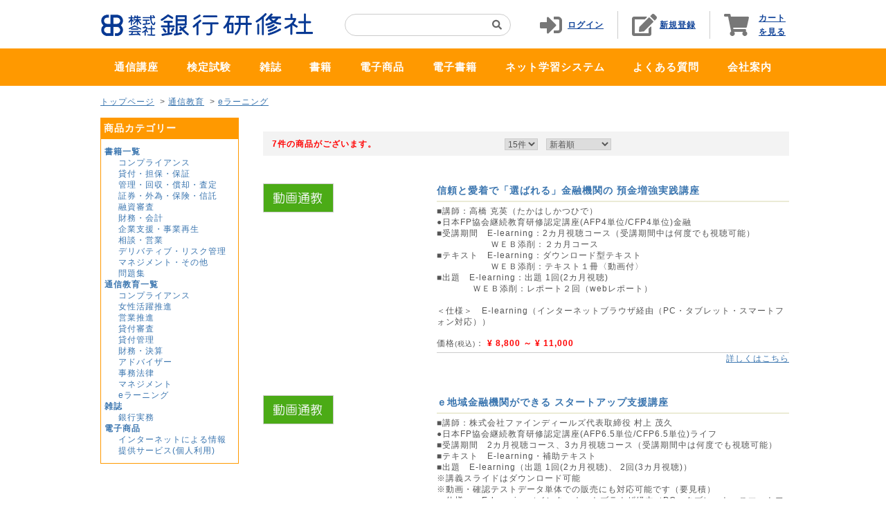

--- FILE ---
content_type: text/html; charset=UTF-8
request_url: https://www.ginken.jp/index.php/products/list?category_id=72
body_size: 7717
content:
<!doctype html>
<html lang="ja">
<head>
<meta charset="utf-8">
<meta http-equiv="X-UA-Compatible" content="IE=edge">
<title>株式会社 銀行研修社 / eラーニング</title>
<meta name="viewport" content="width=990"> 
<link rel="icon" href="/template/default/img/common/favicon.ico">
<link rel="stylesheet" href="/template/default/css/style.css?v=3.0.17">
<link rel="stylesheet" href="/template/default/css/slick.css?v=3.0.17">
<link rel="stylesheet" href="/template/default/css/default.css?v=3.0.17">
<!-- for original theme CSS -->

<script src="https://ajax.googleapis.com/ajax/libs/jquery/1.11.3/jquery.min.js"></script>
<script>window.jQuery || document.write('<script src="/template/default/js/vendor/jquery-1.11.3.min.js?v=3.0.17"><\/script>')</script>


</head>
<body id="page_product_list" class="product_page two-col">
<div id="wrapper">

  <div class="global-header">
    <div class="logo">
      <a href="https://www.ginken.jp/index.php/"><img src="/template/default/img/common/header/img_logo.png" alt="株式会社銀行研修社" /></a>
    </div>
    <div class="search search-box">
      <form name="search_form" id="search_form" method="get" action="/index.php/products/list">
        <input type="hidden" name="mode" value="search">
        <input type="text" name="name" class="input" value="">
        <input type="image" name="search" class="submit" src="/template/default/img/common/header/ico_search.png" alt="検索">
      </form>
    </div>
    <div class="nav header-nav">
      <div class="navitem -login">
        <a href="#login" class="js-open-login-modal">ログイン</a>
      </div>
      <div class="navitem -signup">
        <a href="#login" class="js-open-login-modal">新規登録</a>
      </div>
          <!-- ▼カゴの中 -->
                        <div class="showcart">
  <a href="https://www.ginken.jp/index.php/cart">カート<br>を見る</a>
</div>

                <!-- ▲カゴの中 -->

    </div>
  </div>

  <div class="modal-box mfp-hide" id="login">
    <div class="title">
      ログイン
    </div>
    <div class="wrapper">
      <div class="login">
        <div class="head">
          会員登録がお済みのお客様
        </div>
        <div class="text">
          会員の方は、登録時に入力されたメールアドレスとパスワードでログインしてください。
        </div>
        <div class="login-form">
          <form name="login_form" id="login_modal" method="post" action="https://www.ginken.jp/index.php/login_check">
            <input type="hidden" name="_target_path" value="https://www.ginken.jp/index.php/login_redirect">
            <dl class="fields">
              <dt class="head">
                <label class="label">メールアドレス</label>
              </dt>
              <dd class="field">
                <input class="input" type="email" name="login_email">
                <div>
                  <input type="checkbox" name="login_memory" value="1"><span class="note">会員メールアドレスをコンピューターに記憶させる</span>
                </div>
              </dd>
              <dt class="head">
                <label class="label">パスワード</label>
              </dt>
              <dd class="field">
                <input class="input" type="password" name="login_pass">
              </dd>
            </dl>
            <input type="hidden" name="_csrf_token" value="v74-w1jH5FctwHudKDSoXEy4kx47dwXPHRjS6_UneJ8">
            <div class="button">
              <input class="submit -red" type="submit" value="ログイン" name="subm">
            </div>
          </form>
          <div class="note">
            パスワードを忘れた方は<a href="https://www.ginken.jp/index.php/forgot">こちら</a>からパスワードの再発行を行ってください。<br>メールアドレスを忘れた方は、お手数ですが、<a href="https://www.ginken.jp/index.php/contact">お問い合わせページ</a>からお問い合わせください。
          </div>
        </div>
      </div>
      <div class="register">
        <div class="head">
          会員登録されていないお客様
        </div>
        <div class="text">
          会員登録をすると便利なMyページをご利用いただけます。また、ログインするだけで、毎回お名前や住所などを入力することなくスムーズにお買い物をお楽しみいただけます。<br><br>
          会員登録時に「登録確認のメール」が届きます。<br>
          携帯・スマホなどでお申し込みの場合、info@ginken.jpのメールが受け取れる設定をお願いします。
        </div>
        <div class="button">
          <a href="https://www.ginken.jp/index.php/entry" class="submit -orange">会員登録をする</a>
        </div>
      </div>
    </div>
  </div>

      <!-- ▼グローバルナビ -->
                        
<div class="global-nav">
  <ul class="items">

    <li class="item js-subnav-trigger">
      <a href="/user_data/chair">通信講座</a>
      <div class="global-sub-nav js-subnav">
  <ul class="items">
        <li class="item">
      <a href="https://www.ginken.jp/index.php/products/list?category_id=38">コンプライアンス</a>
    </li>
        <li class="item">
      <a href="https://www.ginken.jp/index.php/products/list?category_id=71">女性活躍推進</a>
    </li>
        <li class="item">
      <a href="https://www.ginken.jp/index.php/products/list?category_id=39">営業推進</a>
    </li>
        <li class="item">
      <a href="https://www.ginken.jp/index.php/products/list?category_id=47">貸付審査</a>
    </li>
        <li class="item">
      <a href="https://www.ginken.jp/index.php/products/list?category_id=46">貸付管理</a>
    </li>
        <li class="item">
      <a href="https://www.ginken.jp/index.php/products/list?category_id=45">財務・決算</a>
    </li>
        <li class="item">
      <a href="https://www.ginken.jp/index.php/products/list?category_id=44">アドバイザー</a>
    </li>
        <li class="item">
      <a href="https://www.ginken.jp/index.php/products/list?category_id=73">事務法律</a>
    </li>
        <li class="item">
      <a href="https://www.ginken.jp/index.php/products/list?category_id=43">マネジメント</a>
    </li>
        <li class="item">
      <a href="https://www.ginken.jp/index.php/products/list?category_id=72">eラーニング</a>
    </li>
      </ul>
</div>

    </li>

    <li class="item js-subnav-trigger">
      <a href="/user_data/kentei">検定試験</a>
    </li>

    <li class="item js-subnav-trigger">
      <a href="https://www.ginken.jp/index.php/products/list?category_id=15">雑誌</a>
      <div class="global-sub-nav js-subnav">
  <ul class="items">
        <li class="item">
      <a href="https://www.ginken.jp/index.php/products/list?category_id=18">銀行実務</a>
    </li>
      </ul>
</div>

    </li>

    <li class="item js-subnav-trigger">
      <a href="/user_data/books">書籍</a>
      <div class="global-sub-nav js-subnav">
  <ul class="items">
        <li class="item">
      <a href="https://www.ginken.jp/index.php/products/list?category_id=57">コンプライアンス</a>
    </li>
        <li class="item">
      <a href="https://www.ginken.jp/index.php/products/list?category_id=56">貸付・担保・保証</a>
    </li>
        <li class="item">
      <a href="https://www.ginken.jp/index.php/products/list?category_id=55">管理・回収・償却・査定</a>
    </li>
        <li class="item">
      <a href="https://www.ginken.jp/index.php/products/list?category_id=54">証券・外為・保険・信託</a>
    </li>
        <li class="item">
      <a href="https://www.ginken.jp/index.php/products/list?category_id=53">融資審査</a>
    </li>
        <li class="item">
      <a href="https://www.ginken.jp/index.php/products/list?category_id=52">財務・会計</a>
    </li>
        <li class="item">
      <a href="https://www.ginken.jp/index.php/products/list?category_id=51">企業支援・事業再生</a>
    </li>
        <li class="item">
      <a href="https://www.ginken.jp/index.php/products/list?category_id=50">相談・営業</a>
    </li>
        <li class="item">
      <a href="https://www.ginken.jp/index.php/products/list?category_id=49">デリバティブ・リスク管理</a>
    </li>
        <li class="item">
      <a href="https://www.ginken.jp/index.php/products/list?category_id=48">マネジメント・その他</a>
    </li>
        <li class="item">
      <a href="https://www.ginken.jp/index.php/products/list?category_id=63">問題集</a>
    </li>
        <li class="item">
      <a href="https://www.ginken.jp/index.php/products/list?category_id=69">シート集</a>
    </li>
      </ul>
</div>

    </li>

    <li class="item js-subnav-trigger">
      <a href="https://www.ginken.jp/index.php/products/list?category_id=13">電子商品</a>
      <div class="global-sub-nav js-subnav">
  <ul class="items">
        <li class="item">
      <a href="https://www.ginken.jp/index.php/products/list?category_id=24">インターネットによる情報提供サービス(個人利用)</a>
    </li>
      </ul>
</div>

    </li>

    <li class="item js-subnav-trigger">
      <a href="/user_data/electronic_book">電子書籍</a>
    </li>

    <li class="item">
      <a href="https://www.ginken.biz/net/gk/index.html" target="_blank">ネット学習システム</a>
    </li>

    <li class="item">
      <a href="/user_data/question">よくある質問</a>
    </li>

    <li class="item js-subnav-trigger">
      <a href="/user_data/abouts">会社案内</a>
      <div class="global-sub-nav js-subnav">
        <ul class="items">
          <li class="item">
            <a href="/user_data/business">事業案内</a>
          </li>
          <li class="item">
            <a href="/user_data/abouts">会社案内</a>
          </li>
          <li class="item">
            <a href="/user_data/history">沿革</a>
          </li>
          <li class="item">
            <a href="https://www.ginken.jp/index.php/help/tradelaw">特定商取引に関する法律</a>
          </li>
          <li class="item">
            <a href="https://www.ginken.jp/index.php/help/privacy">個人情報保護方針</a>
          </li>
        </ul>
      </div>
    </li>
  </ul>
</div>
                <!-- ▲グローバルナビ -->


    <div id="container">

    <div class="topic-path">
            <div style="margin: 5px 5px 15px;">
        <a href="https://www.ginken.jp/index.php/">トップページ</a>
          &nbsp;&gt;&nbsp;<a href="https://www.ginken.jp/index.php/products/list?category_id=14">通信教育</a>
          &nbsp;&gt;&nbsp;<a href="https://www.ginken.jp/index.php/products/list?category_id=72">eラーニング</a>
        </div>
    </div>

    <div id="pagebody">
      <div id="two_maincolumn">
        <div id="two_maincolumn-inner">

                    
          <div id="undercolumn">

  <!--検索条件ここから-->
  <form name="form1" id="form1" method="get" action="?">
    <input type="hidden" id="mode" name="mode" />                                                                                                                                                                                                                                                                                                                                                                                                                                                                                                                        <input type="hidden" value="72" id="category_id" name="category_id" />
                                                                                                                                                                                                                                                    <input type="hidden" id="name" name="name" maxlength="50" /><input type="hidden" id="pageno" name="pageno" />                                            <input type="hidden" value="15" id="disp_number" name="disp_number" />
                                                                                                                                <input type="hidden" value="2" id="orderby" name="orderby" />
                                                                                    
  </form>
  <!--検索条件ここまで-->
  
    <!--件数ここから-->
  <ul class="pagenumberarea">
    <li class="left"><span class="pagenumber">7件の商品がございます。</li>
    <li class="center">
            
        </li>
    <li class="right">
      <select id="" name="disp_number" onchange="javascript:fnChangeDispNumber(this.value);" class="form-control"><option value="15">15件</option><option value="30">30件</option><option value="50">50件</option></select>
      &nbsp;
      <select id="" name="orderby" onchange="javascript:fnChangeOrderBy(this.value);" class="form-control"><option value="2">新着順</option><option value="1">価格が低い順</option><option value="3">価格が高い順</option></select>
    </li>
  </ul>
          <!--件数ここまで-->
  
  
      <!--▼商品ここから-->
    <div class="listarea pkg">
      <div class="listphoto">
        <!--★画像★-->
        <a href="https://www.ginken.jp/index.php/products/detail/1590" class="over">
          <!--商品写真-->
          <img src="/upload/save_image/1021172326_68f742fe438bd.jpg" class="picture" width="100" />
        </a>
     </div>
     <div class="listrightblock">
     

       <!--★商品名★-->
       <h3>
         <a href="https://www.ginken.jp/index.php/products/detail/1590">信頼と愛着で「選ばれる」金融機関の 預金増強実践講座</a>
       </h3>
       <div class="listcomment">
                  <p>■講師：高橋 克英（たかはしかつひで）　　　　<br />
●日本FP協会継続教育研修認定講座(AFP4単位/CFP4単位)金融<br />
■受講期間　E-learning：2カ月視聴コース（受講期間中は何度でも視聴可能）<br />
　　　　　　ＷＥＢ添削：２カ月コース<br />
■テキスト　E-learning：ダウンロード型テキスト<br />
　　　　　　ＷＥＢ添削：テキスト１冊〈動画付〉<br />
■出題　E-learning：出題 1回(2カ月視聴)<br />
　　　　ＷＥＢ添削：レポート２回（webレポート）<br />
<br />
＜仕様＞　E-learning（インターネットブラウザ経由（PC・タブレット・スマートフォン対応））</p>
                </div>
       <p>
         <span class="pricebox">価格<span class="mini">(税込)</span>：
         <span class="price">
                                    ¥ 8,800 ～ ¥ 11,000
                             </p>


         <div class="btnbox"><!--★詳細ボタン★-->
           <a href="https://www.ginken.jp/index.php/products/detail/1590">詳しくはこちら</a>
         </div>


          </div>
       </div>
      <!--▼商品ここから-->
    <div class="listarea pkg">
      <div class="listphoto">
        <!--★画像★-->
        <a href="https://www.ginken.jp/index.php/products/detail/1542" class="over">
          <!--商品写真-->
          <img src="/upload/save_image/0714114200_68746e786c3f5.jpg" class="picture" width="100" />
        </a>
     </div>
     <div class="listrightblock">
     

       <!--★商品名★-->
       <h3>
         <a href="https://www.ginken.jp/index.php/products/detail/1542">ｅ地域金融機関ができる スタートアップ支援講座</a>
       </h3>
       <div class="listcomment">
                  <p>■講師：株式会社ファインディールズ代表取締役 村上 茂久　　　　<br />
●日本FP協会継続教育研修認定講座(AFP6.5単位/CFP6.5単位)ライフ<br />
■受講期間　2カ月視聴コース、3カ月視聴コース（受講期間中は何度でも視聴可能）<br />
■テキスト　E-learning・補助テキスト<br />
■出題　E-learning（出題 1回(2カ月視聴)、 2回(3カ月視聴)）<br />
※講義スライドはダウンロード可能<br />
※動画・確認テストデータ単体での販売にも対応可能です（要見積）<br />
＜仕様＞　E-learning（インターネットブラウザ経由（PC・タブレット・スマートフォン対応））</p>
                </div>
       <p>
         <span class="pricebox">価格<span class="mini">(税込)</span>：
         <span class="price">
                                    ¥ 9,900 ～ ¥ 12,300
                             </p>


         <div class="btnbox"><!--★詳細ボタン★-->
           <a href="https://www.ginken.jp/index.php/products/detail/1542">詳しくはこちら</a>
         </div>


          </div>
       </div>
      <!--▼商品ここから-->
    <div class="listarea pkg">
      <div class="listphoto">
        <!--★画像★-->
        <a href="https://www.ginken.jp/index.php/products/detail/1539" class="over">
          <!--商品写真-->
          <img src="/upload/save_image/0623151738_6858f182400af.jpg" class="picture" width="100" />
        </a>
     </div>
     <div class="listrightblock">
     

       <!--★商品名★-->
       <h3>
         <a href="https://www.ginken.jp/index.php/products/detail/1539">ｅ粉飾決算を見抜く 実践アプローチ講座</a>
       </h3>
       <div class="listcomment">
                  <p>■講師：公認会計士／税理士 都井 清史　　　　<br />
●日本FP協会継続教育研修認定講座(AFP2単位/CFP2単位)タックス<br />
■受講期間　2カ月コース（受講期間中は何度でも視聴可能）<br />
■テキスト　E-learning<br />
■出題　E-learning<br />
※補助用テキスト(PDFダウンロード)<br />
※動画・確認テストデータ単体での販売にも対応可能です（要見積）<br />
＜仕様＞　E-learning（インターネットブラウザ経由（PC・タブレット・スマートフォン対応））</p>
                </div>
       <p>
         <span class="pricebox">価格<span class="mini">(税込)</span>：
         <span class="price">
                                    ¥ 9,900
                             </p>


         <div class="btnbox"><!--★詳細ボタン★-->
           <a href="https://www.ginken.jp/index.php/products/detail/1539">詳しくはこちら</a>
         </div>


          </div>
       </div>
      <!--▼商品ここから-->
    <div class="listarea pkg">
      <div class="listphoto">
        <!--★画像★-->
        <a href="https://www.ginken.jp/index.php/products/detail/1533" class="over">
          <!--商品写真-->
          <img src="/upload/save_image/0324145505_67e0f3b95ecd5.jpg" class="picture" width="100" />
        </a>
     </div>
     <div class="listrightblock">
     

       <!--★商品名★-->
       <h3>
         <a href="https://www.ginken.jp/index.php/products/detail/1533">ｅカスタマーハラスメントの適切対応を理解する講座</a>
       </h3>
       <div class="listcomment">
                  <p>■講師　福地 拓己　　　　<br />
（岩田合同法律事務所　弁護士）<br />
■講師　森脇 ゆき　　　　<br />
（株式会社フィデューシャリー・パートナーズ　代表取締役）<br />
●日本FP協会継続教育研修認定講座(AFP2単位/CFP2単位)倫理<br />
■受講期間　2カ月コース（受講期間中は何度でも視聴可能（動画視聴約130分））<br />
■テキスト　E-learning<br />
■出題　E-learning<br />
<br />
＜仕様＞　E-learning（インターネットブラウザ経由（PC・タブレット・スマートフォン対応））<br />
<br />
</p>
                </div>
       <p>
         <span class="pricebox">価格<span class="mini">(税込)</span>：
         <span class="price">
                                    ¥ 7,700
                             </p>


         <div class="btnbox"><!--★詳細ボタン★-->
           <a href="https://www.ginken.jp/index.php/products/detail/1533">詳しくはこちら</a>
         </div>


          </div>
       </div>
      <!--▼商品ここから-->
    <div class="listarea pkg">
      <div class="listphoto">
        <!--★画像★-->
        <a href="https://www.ginken.jp/index.php/products/detail/1532" class="over">
          <!--商品写真-->
          <img src="/upload/save_image/0322151740_67de56047f234.jpg" class="picture" width="100" />
        </a>
     </div>
     <div class="listrightblock">
     

       <!--★商品名★-->
       <h3>
         <a href="https://www.ginken.jp/index.php/products/detail/1532">ｅウェルビーイング術</a>
       </h3>
       <div class="listcomment">
                  <p>■林 健太郎<br />
　　（株式会（合同会社ナンバーツー代表社員・リーダー育成家）社セブンフォールド・ブリス　代表取締役）<br />
■受講期間　2カ月コース（受講期間中は何度でも視聴可能（動画視聴約130分））<br />
■テキスト　E-learning<br />
■出題　E-learning<br />
<br />
＜仕様＞　E-learning（インターネットブラウザ経由（PC・タブレット・スマートフォン対応））<br />
<br />
</p>
                </div>
       <p>
         <span class="pricebox">価格<span class="mini">(税込)</span>：
         <span class="price">
                      ¥ 7,700
                 </p>


         <div class="btnbox"><!--★詳細ボタン★-->
           <a href="https://www.ginken.jp/index.php/products/detail/1532">詳しくはこちら</a>
         </div>


          </div>
       </div>
      <!--▼商品ここから-->
    <div class="listarea pkg">
      <div class="listphoto">
        <!--★画像★-->
        <a href="https://www.ginken.jp/index.php/products/detail/1494" class="over">
          <!--商品写真-->
          <img src="/upload/save_image/1122155239_67402a37ecf3a.jpg" class="picture" width="100" />
        </a>
     </div>
     <div class="listrightblock">
     

       <!--★商品名★-->
       <h3>
         <a href="https://www.ginken.jp/index.php/products/detail/1494">ｅ顧客コミュニケーション力向上講座</a>
       </h3>
       <div class="listcomment">
                  <p>■講師　本田 賢広<br />
　　（株式会社セブンフォールド・ブリス　代表取締役）<br />
●日本FP協会継続教育研修認定講座(AFP2単位/CFP2単位)倫理<br />
■受講期間　2カ月コース（受講期間中は何度でも視聴可能（動画視聴約130分））<br />
■テキスト　E-learning<br />
■出題　E-learning<br />
<br />
＜仕様＞　E-learning（インターネットブラウザ経由（PC・タブレット・スマートフォン対応））<br />
</p>
                </div>
       <p>
         <span class="pricebox">価格<span class="mini">(税込)</span>：
         <span class="price">
                                    ¥ 9,900
                             </p>


         <div class="btnbox"><!--★詳細ボタン★-->
           <a href="https://www.ginken.jp/index.php/products/detail/1494">詳しくはこちら</a>
         </div>


          </div>
       </div>
      <!--▼商品ここから-->
    <div class="listarea pkg">
      <div class="listphoto">
        <!--★画像★-->
        <a href="https://www.ginken.jp/index.php/products/detail/1489" class="over">
          <!--商品写真-->
          <img src="/upload/save_image/1001032623_66faed4fae6d5.jpg" class="picture" width="100" />
        </a>
     </div>
     <div class="listrightblock">
     

       <!--★商品名★-->
       <h3>
         <a href="https://www.ginken.jp/index.php/products/detail/1489">ｅ決算書のイロハが身に付く講座</a>
       </h3>
       <div class="listcomment">
                  <p>株式会社 帝国データバンク 監修<br />
●日本FP協会継続教育研修認定講座(AFP2.5単位/CFP2.5単位)タックス<br />
■受講期間　2カ月コース<br />
■テキスト　E-learning<br />
■出題　E-learning</p>
                </div>
       <p>
         <span class="pricebox">価格<span class="mini">(税込)</span>：
         <span class="price">
                                    ¥ 6,600
                             </p>


         <div class="btnbox"><!--★詳細ボタン★-->
           <a href="https://www.ginken.jp/index.php/products/detail/1489">詳しくはこちら</a>
         </div>


          </div>
       </div>
  
    <!--件数ここから-->
  <ul class="pagenumberarea">
    <li class="left"><span class="pagenumber">7件の商品がございます。</li>
    <li class="center">
            
        </li>
    <li class="right">
      
      &nbsp;
      
    </li>
  </ul>
          <!--件数ここまで-->
    
  </form>

</div>


                    
        </div>
      </div>

            <div id="side_left" class="side">
        <div id="leftcolumn">
          <div id="leftcolumn-inner">
                            <!-- ▼カテゴリ -->
                        
<!--商品カテゴリーここから-->


<!--商品カテゴリーここから-->
<div class="module">
  <h3 class="module-header">商品カテゴリー</h3>
  <div class="module-content">
    <ul class="cat-list">
                          <li>
                <a href="/user_data/books">
                    書籍一覧
                </a>
                                    <ul>
                                                                    <li><a href="/user_data/books#1">コンプライアンス</a></li>
                                                                                            <li><a href="/user_data/books#2">貸付・担保・保証</a></li>
                                                                                            <li><a href="/user_data/books#3">管理・回収・償却・査定</a></li>
                                                                                            <li><a href="/user_data/books#4">証券・外為・保険・信託</a></li>
                                                                                            <li><a href="/user_data/books#5">融資審査</a></li>
                                                                                            <li><a href="/user_data/books#6">財務・会計</a></li>
                                                                                            <li><a href="/user_data/books#7">企業支援・事業再生</a></li>
                                                                                            <li><a href="/user_data/books#8">相談・営業</a></li>
                                                                                            <li><a href="/user_data/books#9">デリバティブ・リスク管理</a></li>
                                                                                            <li><a href="/user_data/books#10">マネジメント・その他</a></li>
                                                                                            <li><a href="/user_data/books#11">問題集</a></li>
                                                                                                            </ul>
                            </li>
                                                          <li>
                <a href="/user_data/chair">
                    通信教育一覧
                </a>
                                    <ul>
                                            <li><a href="/user_data/chair#2">コンプライアンス</a></li>
                                            <li><a href="/user_data/chair#3">女性活躍推進</a></li>
                                            <li><a href="/user_data/chair#4">営業推進</a></li>
                                            <li><a href="/user_data/chair#5">貸付審査</a></li>
                                            <li><a href="/user_data/chair#6">貸付管理</a></li>
                                            <li><a href="/user_data/chair#7">財務・決算</a></li>
                                            <li><a href="/user_data/chair#8">アドバイザー</a></li>
                                            <li><a href="/user_data/chair#9">事務法律</a></li>
                                            <li><a href="/user_data/chair#10">マネジメント</a></li>
                                            <li><a href="/user_data/chair#11">eラーニング</a></li>
                                        </ul>
                            </li>
                                                            <li>
        <a href="https://www.ginken.jp/index.php/products/list?category_id=15">
            雑誌
        </a>
                    <ul>
                                    <li>
        <a href="https://www.ginken.jp/index.php/products/list?category_id=18">
            銀行実務
        </a>
            </li>

                        </ul>
            </li>

                                                    <li>
        <a href="https://www.ginken.jp/index.php/products/list?category_id=13">
            電子商品
        </a>
                    <ul>
                                    <li>
        <a href="https://www.ginken.jp/index.php/products/list?category_id=24">
            インターネットによる情報提供サービス(個人利用)
        </a>
            </li>

                        </ul>
            </li>

                                                                                                                                                                                                      </ul>
  </div>
</div>
<!--商品カテゴリーここまで-->
                <!-- ▲カテゴリ -->

                      </div>
        </div>
      </div>
      
    </div><!-- /#pagebody -->

        
  </div><!-- /#container -->

  <div class="global-footer">
    <div class="backtotop">
      <a href="#wrapper"><img src="/template/default/img/common/footer/btn_pagetop.png" alt="" /></a>
    </div>
    <div class="columns">
      <div class="column -left">
        <div class="head">
          商品カテゴリ
        </div>
        <div class="links">
          <div class="link">
            <a href="/user_data/chair">通信講座</a>
          </div>
          <div class="link">
            <a href="https://www.ginken.jp/index.php/products/list?category_id=15">雑誌</a>
          </div>
          <div class="link">
            <a href="https://www.ginken.jp/index.php/products/list?category_id=13">電子商品</a>
          </div>
          <div class="link">
            <a href="/user_data/electronic_book">検定試験</a>
          </div>
          <div class="link">
            <a href="/user_data/books">書籍</a>
          </div>
          <div class="link">
            <a href="/user_data/electronic_book">電子書籍</a>
          </div>
        </div>
        <div class="date">
          最終更新日：2025.11.27
        </div>
        <div class="visitors">
                    訪問者数：<strong>1919054</strong>

                </div>
        <div class="copyright">
          &copy; 株式会社銀行研修社. All Rights Reserved.
        </div>
      </div>
      <div class="column -center">
        <div class="payments">
  <div class="payment">
    <div class="head">
      クレジットカード決済
    </div>
    <div class="image">
      <img src="/template/default/img/common/footer/img_creditcard.png" alt="" />
    </div>
  </div>
  <div class="payment">
    <div class="head">
      コンビニ決済（オンライン型）
    </div>
    <div class="image">
      <img src="/template/default/img/common/footer/img_online_payment.png" alt="" />
    </div>
  </div>
  <div class="payment">
    <div class="head">
      コンビニ決済兼郵便払込（払込用紙郵送）
    </div>
    <div class="image">
      <img src="/template/default/img/common/footer/img_offline_payment.jpg" alt="" />
    </div>
  </div>
</div>
<div class="head">
  お支払い方法・商品発送
</div>
<div class="links">
  <div class="link">
    <a href="https://www.ginken.jp/index.php/help/tradelaw#credit">お支払方法の詳細</a>
  </div>
  <div class="link">
    <a href="https://www.ginken.jp/index.php/help/tradelaw#send">商品発送について</a>
  </div>
</div>
      </div>
      <div class="column -right">
        <div class="head">
  企業情報
</div>
<div class="links -left">
  <div class="link">
    <a href="/user_data/business">事業案内</a>
  </div>
  <div class="link">
    <a href="/user_data/abouts">会社案内</a>
  </div>
  <div class="link">
    <a href="/user_data/history">沿革</a>
  </div>
</div>
<div class="links -right">
  <div class="link">
    <a href="https://www.ginken.jp/index.php/contact">お問い合わせ</a>
  </div>
  <div class="link">
    <a href="/user_data/question">よくあるご質問</a>
  </div>
  <div class="link">
    <a href="https://www.ginken.jp/index.php/help/tradelaw">特定商取引に関する法律</a>
  </div>
  <div class="link">
    <a href="https://www.ginken.jp/index.php/help/privacy">個人情報保護方針</a>
  </div>
</div>
      </div>
    </div>
  </div>

</div><!-- /#wrapper -->

<div class="overlay"></div>

<script src="/template/default/js/vendor/bootstrap.custom.min.js?v=3.0.17"></script>
<script src="/template/default/js/vendor/slick.min.js?v=3.0.17"></script>
<script src="/template/default/js/vendor/jquery.magnific-popup.min.js?v=3.0.17"></script>
<script src="/template/default/js/function.js?v=3.0.17"></script>
<script src="/template/default/js/eccube.js?v=3.0.17"></script>

<script src="/template/default/js/vendor/main.js?v=3.0.17"></script>
<script>
// TODO: 本番環境に移行したら有効化
// var _gaq = _gaq || [];
// _gaq.push(['_setAccount', 'UA-13169903-2']);
// _gaq.push(['_trackPageview']);
// 
// (function() {
//   var ga = document.createElement('script'); ga.type = 'text/javascript'; ga.async = true;
//   ga.src = ('https:' == document.location.protocol ? 'https://ssl' : 'http://www') + '.google-analytics.com/ga.js';
//   var s = document.getElementsByTagName('script')[0]; s.parentNode.insertBefore(ga, s);
// })();

$(function () {
    $.ajax({
        url: '/template/default/img/common/svg.html',
        type: 'GET',
        dataType: 'html',
    }).done(function(data){
        $('body').prepend(data);
    }).fail(function(data){
    });
});
</script>
    <script>
        // 並び順を変更
        function fnChangeOrderBy(orderby) {
            eccube.setValue('orderby', orderby);
            eccube.setValue('pageno', 1);
            eccube.submitForm();
        }

        // 表示件数を変更
        function fnChangeDispNumber(dispNumber) {
            eccube.setValue('disp_number', dispNumber);
            eccube.setValue('pageno', 1);
            eccube.submitForm();
        }
        // 商品表示BOXの高さを揃える
        $(window).load(function() {
            $('.product_item').matchHeight();
        });
    </script>
</body>
</html>


--- FILE ---
content_type: text/css
request_url: https://www.ginken.jp/template/default/css/style.css?v=3.0.17
body_size: 232
content:
@charset "utf-8";

@import url("bootstrap.custom.min.css"); /* only Grid system CSS */

@import url("eccube3_default_template.css");

/* copy from pre-renewal site */
@import url("main.css");
@import url("index.css");
@import url("products.css");
@import url("under.css");
@import url("under02.css");
@import url("mypage.css");
@import url("window.css");

/* 2019.04 redesign */
@import url("header.css");
@import url("footer.css");
@import url("home.css");


--- FILE ---
content_type: text/css
request_url: https://www.ginken.jp/template/default/css/main.css
body_size: 2825
content:
@charset "utf-8";
*, h1 {
  margin: 0;
  padding: 0;
  box-sizing: content-box;
}

html {
  font-size: 100%;
}

table, img, p {
  border: 0;
}

body {
  font-family: Verdana, Arial, Helvetica, sans-serif;
  color: #555555;
  background: #fff;
  font-size: 72.5%;
  line-height: 150%;
  letter-spacing: 1px;
  text-align: center;
}

ul {
  list-style-type: none;
}

select {
  border: solid 1px #ccc;
}

/*PHOTO*/

.picture {
  border: 1px solid #ccc;
}

.red {
  color: red;
  font-weight: bold;
  font-size: 140%;
}

.green {
  background: #009900;
  color: #fff;
  padding: 3px 5px;
}

.right {
  display: block;
  text-align: right;
}

/* フロート回り込み解除
----------------------------------------------- */

br.clear {
  clear: both;
  display: none;
  font-size: 0px;
  line-height: 0%;
  height: 0px
}

/* リンク指定
----------------------------------------------- */

a {
  text-decoration: underline;
}

a:link {
  color: #3a75af;
}

a:visited {
  color: #3a75af;
}

a:hover {
  color: #ff6600;
}

/* フォント
----------------------------------------------- */

h1, h2, h3, h4, h5 {
  font-size: 100%;
  line-height: 150%;
}

.price {
  color: #ff0000;
  font-weight: bold;
}

.attention {
  color: #ff0000;
}

.mini {
  font-size: 90%;
}

em {
  font-style: normal;
  color: #ff0000;
}

/* テーブル共通指定
----------------------------------------------- */

table {
  margin: 0;
  width: 100%;
  border-top: 1px solid #ccc;
  border-left: 1px solid #ccc;
  border-collapse: collapse;
  text-align: left;
}

table th {
  padding: 8px;
  border-right: 1px solid #ccc;
  border-bottom: 1px solid #ccc;
  background-color: #f0f0f0;
  font-weight: normal;
}

table td {
  padding: 8px;
  border-right: 1px solid #ccc;
  border-bottom: 1px solid #ccc;
}

div.tblareabtn {
  clear: both;
  margin: 15px 0 0 0;
  text-align: center;
}

.phototd {
  width: 75px;
  text-align: center;
}

.centertd {
  text-align: center;
}

.pricetd {
  text-align: right;
}

.pricetd em {
  font-weight: bold;
}

div#completetext {
  margin: 15px auto 0 auto;
  padding: 15px;
  border: 5px solid #ccc;
}

div#completetext em {
  font-weight: bold;
}

div#completetext p {
  padding: 20px 0 0 0;
  text-align: left;
}

/* ヘッダーロゴ
------------------------------------------------ */

div#header {
  background: #fff;
  clear: both;
  width: 1000px;
  margin: 0 auto;
}

div#header h1 a {
  display: block;
  float: left;
  margin: 5px 7px;
  width: 310px;
  height: 35px;
  background: url("../img/header/logo.gif") no-repeat;
}

div#header em {
  display: none;
}

/* ヘッダーナビ
----------------------------------------------- */

div#information {
  float: right;
  width: 300px;
  margin: 5px 7px;
  padding: 0;
  text-align: right;
}

#online-test-nav {
  background: #e1e1e1;
  border-top: 1px solid #ccc;
  width: 980px;
  text-align: right;
  margin: 0 auto 15px auto;
  padding: 2px 5px 5px 5px;
}

/* フレーム
----------------------------------------------- */

div#container {
  width: 1000px;
  margin: 0 auto;
  padding: 0;
  clear: both;
  background-color: #fff;
  text-align: left;
}

#container:after {
  /* firefox背景色表示用 */
  content: "";
  display: block;
  clear: both;
  height: 1px;
  overflow: hidden;
}

.three-col #pagebody {
  float: left;
  width: 760px;
}

div#leftcolumn {
  float: left;
  width: 210px;
}

div#leftcolumn h2 {
  padding: 0;
}

div#rightcolumn {
  float: right;
  width: 210px;
}

div#rightcolumn h2 {
  padding: 0;
}

#rightcolumn-inner, #leftcolumn-inner {
  padding: 0 5px;
}

/* top tab */

#topnavicnt {
  clear: both;
  margin: 0 auto;
  padding: 0;
  width: 1000px;
}

#topnavi {
  margin: 0;
  padding: 0 5px;
}

#topnavi li {
  float: left;
  margin: 0;
  padding: 3px 15px;
  font-weight: bold;
  text-align: center;
  list-style-type: none;
  display: block;
  background: url(../img/header/tab-menu.jpg) top right no-repeat;
  border-left: 1px solid #b6a4a4;
  border-bottom: 1px solid #b6a4a4;
}

#topnavi .open {
  background: url(../img/header/tab-menu-hover.jpg) top right no-repeat;
  border-left: 0px solid #b6a4a4;
  border-bottom: 1px solid #ffbb55;
  text-decoration: none;
  color: #fff;
}

#toplinknavi {
  width: 1000px;
  margin: 0 auto;
  clear: both;
  text-align: left;
}

.topnavi {
  background: url(../img/header/tab-box.jpg) repeat-x #ff9900;
  color: #ff9900;
  text-align: left;
  padding: 1em;
  margin: 0 5px;
}

#toplinknavi a {
  color: #fff;
  font-weight: bold;
  font-size: 110%;
}

/* メインコンテンツ
----------------------------------------------- */

/* 3カラム設定 */

div#three_maincolumn {
  width: 520px;
  float: right;
  position: relative;
}

div#three_maincolumn-inner {
  margin: 0;
}

div#three_maincolumn h2,
div#two_maincolumn h2.page-title {
  padding: 0 0 3px 0;
  margin: 0 0 5px 0;
  color: #ff6600;
  font-size: 150%;
  border-bottom: 3px solid #ccc;
  clear: both;
}

/* 2カラム設定 */

div#two_maincolumn {
  width: 760px;
  float: right;
}

div#two_maincolumn-inner {
  margin: 0;
}

div#two_maincolumn h2 {
  padding: 0;
}

/* 1カラム設定 */

div#one_maincolumn {
  padding: 10px 0 0 0;
}

.one-col div#header, .one-col div#container, .one-col #topnavicnt, .one-col #toplinknavi, .one-col #pagetop, .one-col #footer {
  width: 710px;
}

.one-col #online-test-nav {
  width: 690px;
}

.item-box {
  width: 49.5%;
  float: left;
}

.item-box-inner {
  margin-bottom: 20px;
}

.item-image {
  padding: 5px;
}

.item-title {
  padding: 5px;
}

.item-text {
  padding: 0 5px 10px 5px;
  line-height: 1.2em;
}

/* Side area Module content */

.module {
  margin-bottom: 20px;
}

.module-header {
  background: #ff9900;
  color: #fff;
  margin: 0;
  padding: 5px;
  font-size: 120%;
}

.module-content {
  border: 1px solid #ff9900;
  padding: 10px 5px;
}

.module-content p {
  margin: 0 0 10px 0;
}

.module-guide-list ul li {
  padding-left: 15px;
}

.module-payment-list .text {
  background: url("../img/side/module-arrow_bg.gif") center left no-repeat;
  padding-left: 10px;
}

.module-payment-list li img {
  margin-bottom: 10px;
}

/* カゴの中
----------------------------------------------- */

div#cartarea {
  width: 144px;
  padding: 10px;
  border: solid 1px #ccc;
}

div#cartarea p {
  padding: 5px 0 10px 0;
}

div#cartarea p.item {
  padding: 0 0 10px 0;
  background: url("../img/side/line_146.gif") no-repeat bottom;
}

div#cartarea .btn {
  padding: 0;
  text-align: center;
}

/* カテゴリー
----------------------------------------------- */

.cat-list {
  font-weight: bold;
}

.cat-list a {
  text-decoration: none;
}

.cat-list ul li {
  padding-left: 20px;
  font-weight: normal;
}

a.onlink {
  text-decoration: underline;
}

a.onlink:link {
  color: #ff0000;
}

a.onlink:visited {
  color: #ff0000;
}

a.onlink:hover {
  color: #ff0000;
}

/* ガイドリンク
----------------------------------------------- */

#guidearea {
  padding: 15px 0 0 0;
  line-height: 0;
}

/* ログイン
----------------------------------------------- */

.boxpw {
  width: 100px;
  border: solid 1px #ccc;
}

.login-footer {
  text-align: right;
}

div#loginarea {
  width: 144px;
  padding: 0 10px 10px 10px;
  border: solid 1px #ccc;
}

div#loginarea p {
  padding: 8px 0 0 0;
}

div#login img {
  padding: 0 5px 0 0;
  vertical-align: bottom;
}

div#loginarea .btn {
  text-align: center;
}

.box96 {
  width: 140px;
  border: solid 1px #ccc;
}

/* 検索
----------------------------------------------- */

div#searcharea {
  width: 144px;
  padding: 0 10px 10px 10px;
  border: solid 1px #ccc;
}

div#searcharea p {
  padding: 8px 0 0 0;
}

div#searcharea .btn {
  text-align: center;
}

.box142 {
  width: 170px;
  border: solid 1px #ccc;
}

/*Ranking
----------------------------------------------- */

#module-ranking {
  border: 5px solid #ff9900;
}

.rank-text {
  font-size: 85%;
}

.ranking-title {
  margin-bottom: 5px;
}
.rank-image img {
  width: 30px;
  max-width: 30px;
}

/* Side Banner
----------------------------------------------- */

.side-banner-item {
  margin-bottom: 10px;
}

/* バナー
----------------------------------------------- */

ul#banner {
  padding: 15px 0 0 0;
}

#banner li {
  padding: 0 0 10px 0;
}

/* テキストフィールド
----------------------------------------------- */

input[type='text'],
input[type='search'],
input[type='password'],
input[type='email'],
input[type='tel'] {
  border: 1px solid #ccc;
}

/* ボタン
----------------------------------------------- */

input[type='image'] {
  border: none;
}

input[type='image'].box190 {
  width: 190px;
  height: 30px;
}

input[type='image'].box180 {
  width: 180px;
  height: 30px;
}

input[type='image'].box150 {
  width: 150px;
  height: 30px;
}

input[type='image'].box140 {
  width: 140px;
  height: 30px;
}

input[type='image'].box130 {
  width: 130px;
  height: 30px;
}

input[type='image'].box51 {
  width: 51px;
  height: 22px;
  vertical-align: middle;
}

.zip-search {
  margin-top: 10px;
}
.zip-search + .mini {
  margin-bottom: 10px;
}

.form-group + .form-group {
  margin-top: 10px;
}

/* フッター
----------------------------------------------- */

#pagetop {
  width: 1000px;
  margin: 0 auto;
  padding: 30px 0;
  background-color: #fff;
  text-align: right;
}

#footer {
  width: 1000px;
  margin: 0 auto;
  padding: 15px 0;
  text-align: center;
  clear: both;
}

#footer-search {
  margin: 0 5px;
  padding: 10px 0;
  background: #ccc;
  color: #333;
}

.copyright {
  font-size: 90%;
  color: #999;
}

--- FILE ---
content_type: text/css
request_url: https://www.ginken.jp/template/default/css/index.css
body_size: 644
content:
@charset "utf-8";





----------------------------------------------- */
div#newsarea {
    width: 100%;
    margin: 0;
    font-size: 90%;
}

div#newsarea dl {
    padding: 10px 0;
    background: url("../img/common/line_400.gif") no-repeat bottom;
}

div#newsarea dl.end {
    padding: 10px 0;
    background: url("") no-repeat bottom;
}

div#newsarea dl dt {
    padding: 0 0 0 20px;
    background: url("../img/top/news_icon.gif") no-repeat;
}



----------------------------------------------- */
div#recomendarea {
    width: 100%;
    margin: 0;
    font-size: 90%;
}

div.recomendblock {
    clear: both;
    width: 100%;
    padding: 10px 0;
    overflow: auto;
    background: url("../img/common/line_402.gif") no-repeat bottom;
}

div.recomendleft {
    float: left;
    margin: 0 5px 0 0;
}

div.recomendleft p {
    margin: 0 0 5px 0;
}

div.recomendright {
    float: right;
    width: 190px;
    position: relative;
}

div.recomendleft img, div.recomendright img {
    display: block;
    float: left;
    margin: 0 5px 0 0;
}

div.recomendright p {
    margin: 0 0 5px 0;
}

div.recomendleft h3 {
    font-size: 100%;
}

div.recomendright h3 {
    font-size: 100%;
}

/* ブロック - カレンダー
----------------------------------------------- */
#block-calendar {border: 1px solid #CCCCCC;padding: 0 0 10px;}
#block-calendar h2 {
/*
    height: 29px;
    text-indent: -9999em;
    background: url(../images/tit-calendar.gif) 0 0 no-repeat;
*/
}
#block-calendar table {
    border-collapse: collapse;
    margin: 0 auto 10px;
    text-align:center;
}
#block-calendar th, #block-calendar td {
    padding: 2px;
    border: 1px solid #CCCCCC;
}
#block-calendar th {
    background: #FF8144;
    color: #FFFFFF;
}
#block-calendar .off {
    background: #FFEECC;
    color: #E04A00;
}
#block-calendar caption {color: #DD4400;}

--- FILE ---
content_type: text/css
request_url: https://www.ginken.jp/template/default/css/products.css
body_size: 1805
content:
@charset "utf-8";


/* 検索結果
----------------------------------------------- */
p.conditionarea {
    clear: both;
    width: 566px;
    margin: 0 auto;
    padding: 5px;
    border: solid 1px #333;
}


/* ページ送り
----------------------------------------------- */
.pagenumberarea, .pagecondarea {
    clear: both;
    margin: 20px 0;
    padding: 10px;
    background-color: #f3f3f3;
}

ul.pagenumberarea {
    height: 2.5ex;
}

ul.pagecondarea {
    border: 1px solid #CCCCCC;
}

ul.pagenumberarea li {
    float: left;
    width: 32.9%;
}

ul.pagenumberarea li.left {
    text-align: left;
    white-space: nowrap;
}

ul.pagenumberarea li.center {
    text-align: center;
    /* white-space: pre; */
}

ul.pagenumberarea li.right {
    text-align: right;
    white-space: nowrap;
}

.pagenumberarea .pagenumber{
    color: #ff0000;
    font-weight: bold;
}

p.pagenumberarea .number{
    font-weight: bold;
}

/* 商品一覧 */

/* タイトル
----------------------------------------------- */


/* 商品
----------------------------------------------- */

.pkg:after {
    content: " ";
    display: block;
    visibility: hidden;
    clear: both;
    height: 0.1px;
    font-size: 0.1em;
    line-height: 0;
}
* html .pkg { display: inline-block; }
/* no ie mac \*/
* html .pkg { height: 1%; }
.pkg { display: block; }
/* */

div.listarea {
    clear: both;
    padding: 20px 0 20px 0;

}

div.listphoto {
    float: left;
    width: 33%;
}

div.listrightblock {
    float: right;
    width: 67%;
}

div.listrightblock li {
    display: inline;
    padding: 0 0 10px 0;
}

div.listrightblock h3 {
    margin: 0 0 5px 0;
    padding: 0 0 5px 0;
    border-bottom: 2px solid #ebebd6;
    font-size: 120%;
}

div.listrightblock h3 a {
    font-size: 100%;
    font-weight: bold;
    text-decoration: none;
}

div.listrightblock .listcomment {
    margin: 0 0 10px 0;
}

div.listrightblock .pricebox {

}

div.listrightblock .soldout {
    clear: both;
}

div.listrightblock .in_cart {
    margin: 5px 0 5px 0;
    padding: 0;
}

div.listrightblock .quantity {
    width: 150px;
}

div.listrightblock .btnbox {
    display: block;
    text-align: right;
    border-top: 1px solid #ccc;
    margin: 0 0 5px 0;
    padding: 0;
}
div.listrightblock p {
    padding-bottom: 5px;
}

div.listrightblock dt {
    width: 75px;
    float: left;
    text-align: right;
    padding: 3px;
    font-weight: bold;
}

div.listrightblock dd {
    padding: 3px;
}

div.listrightblock .cartbtn {
    text-align: left;
}

div.listrightblock .box54 {
    width: 54px;
    border: solid 1px #ccc;
}

/* 商品詳細 */

/* タイトル
----------------------------------------------- */

div#detailtitle h2 {
    padding: 0 0 3px 0;
    margin: 0 0 5px 0;
    color: #ff6600;
    font-size: 150%;
    border-bottom: 3px solid #ccc;
    clear: both;
}


/* 商品
----------------------------------------------- */
div#detailarea {
    margin: 0 0 0;
}

div#detailphotoblock {
    float: left;
    width: 30%;
}

div#detailphotoblock p {
    margin: 5px 0 0 0;
}

div#detailrightblock {
    float: right;
    width: 70%;
}
div#detailrightblock-inner {
    margin-left: 20px;
}

div#detailrightblock li {
    display: inline;
}

div#detailrightblock h2 {
    margin: 5px 0;
    padding: 0;
    color: #ff6600;
    font-size: 140%;
    font-weight: bold;
}
.bottombox {
    clear: both;
    padding: 10px 0;
}
.bottombox h3 {
    color: #ff0000;
    font-size: 125%;
}
.bottombox p {
    padding-bottom: 10px;
}

.buy-box {
    padding: 0;
    text-align: left;
}
.buy-box p {
    margin-bottom: 5px;
}
p.cart-in-btn {
    margin-bottom: 0;
}

div#detailrightblock dl {
    padding: 15px 0 0 0;
}

div#detailrightblock dt {
    font-weight: bold;
    padding: 0 0 0 15px;
    background: url("../img/common/arrow_gray.gif") no-repeat left center;
}

div#detailrightblock dt label {
    font-weight: bold;
}

div#detailrightblock dd {
    margin: 0 15px 0 0;
}

div#detailrightblock .box54 {
    width: 54px;
    border: solid 1px #ccc;
}

div#detailrightblock .btn {
    clear: both;
    margin: 15px 0 0 0;
    padding: 15px 0 0 0;
    text-align: center;
    background: url("../img/common/line_280.gif") no-repeat;
}

/* サブタイトル
----------------------------------------------- */
div.subarea {
    clear: both;
    padding: 30px 0 0 0;
}

div.subarea h3 {
    font-size: 120%;
    margin: 0 0 10px 0;
    padding: 5px 10px;
    background-color: #e4e4e4;
}
div.subarea h4 {
    font-size: 100%;
    margin: 0 0 5px 0;
    padding: 5px;
    background: #009900;
    color: #fff;
}
div.subarea p {
    padding-bottom: 10px;
}

div.subtext {
    line-height: 1.5em;
}

div.subphotoimg {
    float: right;
    width: 202px;
    margin-left: 10px;
}

div.subphotoimg p {
    margin: 5px 0 0 0;
    text-align:right;
}


/* お客様の声
----------------------------------------------- */
div#customervoicearea {
    clear: both;
    padding: 35px 0 0 0;
}


div#customervoicearea .voicedate{
    font-weight: bold;
    margin: 10px 0 0 0;
}

div#customervoicearea .voicetitle{
    padding: 5px 0;
    font-size: 120%;
    font-weight: bold;
}

div#customervoicearea li {
    padding: 0 0 10px 0;
    background: url("../img/common/line_580.gif") no-repeat bottom;
}

/* トラックバック
----------------------------------------------- */
div#trackbackarea {
    clear: both;
    padding: 35px 0 0 0;
}

div#trackbackarea h2 {
    padding: 0 0 10px 0;
}

div#trackbackarea h3 {
    font-size: 100%;
    font-weight: bold;
    padding: 0 0 10px 0;
}

div#trackbackarea .box500 {
    border: solid 1px #ccc;
}

/* この商品を買った人はこんな商品も買っています
----------------------------------------------- */
div#whoboughtarea {
    clear: both;
    padding: 35px 0 0 0;
}

div.whoboughtblock {
  display: -webkit-flex;
  display: -ms-flex;
  display: flex;
  flex-wrap: wrap;
  justify-content: space-between;
  padding: 10px 0;
}

div.whoboughtblock > * {
  padding: 10px 0;
  border-bottom: 1px dotted #ccc;
  width: 280px;
}

div.whoboughtblock img {
    display: block;
    float: left;
    margin: 0 5px 0 0;
    width: 65px;
}

div.whoboughtblock p {
    margin: 0 0 5px 0;
}

div.whoboughtblock h3 {
    font-size: 100%;
}


--- FILE ---
content_type: text/css
request_url: https://www.ginken.jp/template/default/css/under.css
body_size: 1009
content:
@charset "utf-8";


/* 下層共通指定
----------------------------------------------- */
div#undercolumn {
    margin: 0;
}

div#undercolumn h2.title{
    margin: 0 0 15px 0;
}

div#undercolumn table {
    width: 100%;
}

div#undercolumn ol{
    list-style-type: decimal;
    margin:0 0 0 2em;
    padding:0;  
}  
ol li{margin-top:0.25em; margin-bottom:0.25em;}  


/* ◎◎について
----------------------------------------------- */
div#undercolumn_aboutus {

}
div#undercolumn_aboutus p {
    padding-bottom: 10px;
}
div#undercolumn_aboutus table th {
    width: 140px;
}


/* 特定商取引法
----------------------------------------------- */
div#undercolumn_order {

}

div#undercolumn_order table th {
    width: 140px;
}
.payment-list {
    display: block;
    border-bottom: 1px solid #ccc;
    margin: 8px 0 5px 0;
    background: #eee;
}

/* 会社案内と事業案内
----------------------------------------------- */

.sub-title {
    background: #093993;
    clear: both;
    padding: 5px 10px;
    color: #fff;
    margin: 0 0 5px 0;
}

p.entry-image {
    float: right;
    margin-left: 10px;
    padding: 0;
}
.entry-image img {
    padding-bottom: 5px;
}
.entry-title {
    margin: 0 0 5px 0;
    color: #093993;
}
.entry-body p {
    padding-bottom: 10px;
}
/* 個人情報保護方針
----------------------------------------------- */
.policy-box {
    border: 2px solid #999;
    padding: 10px;
    margin: 10px 0;
}
.policy-list {
    margin: 0 0 20px;
    clear: both;
}
.policy-list li {
    line-height: 1.8em;
}


/* お問い合わせ
----------------------------------------------- */
div#undercolumn_contact {

}

div#undercolumn_contact .box120 {
    width: 75px;
    padding: 2px;
    border: 1px solid #ccc;
}

div#undercolumn_contact .box60 {
    width: 40px;
    padding: 2px;
    border: 1px solid #ccc;
}

div#undercolumn_contact .box380 {
    width: 95%;
    margin: 5px 0 0 0;
    padding: 2px;
    border: 1px solid #ccc;
}

div#undercolumn_contact .area380 {
    width: 95%;
    height: 250px;
    margin: 5px 0 0 0;
    padding: 2px;
    border: 1px solid #ccc;
}

div#undercolumn_contact .zipimg img {
    margin: 5px 0 0 0;
}


/* 会員登録
----------------------------------------------- */
div#undercolumn_entry #kiyaku-text {
    border: 1px solid #ccc;
    height: 500px;
    overflow: auto;
    font-size: 110%;
}

div#undercolumn_entry .area470 {
    width: 100%;
    height: 550px;
    margin: 5px 0 0 0;
    padding: 2px;
    border: 1px solid #ccc;
}

div#undercolumn_entry .box120 {
    width: 120px;
    padding: 2px;
    border: 1px solid #ccc;
}

div#undercolumn_entry .box60 {
    width: 60px;
    padding: 2px;
    border: 1px solid #ccc;
}

div#undercolumn_entry .box380 {
    width: 380px;
    margin: 5px 0 0 0;
    padding: 2px;
    border: 1px solid #ccc;
}

div#undercolumn_entry .box320 {
    width: 320px;
    margin: 5px 0 0 0;
    padding: 2px;
    border: 1px solid #ccc;
}

div#undercolumn_entry .zipimg img {
    margin: 5px 0 0 0;
}

div#undercolumn_entry div#completetext {
    width: 470px;
    margin: 15px auto 0 auto;
    padding: 15px;
    border: 5px solid #ccc;
}

div#undercolumn_entry div#completetext em {
    font-weight: bold;
}

div#undercolumn_entry div#completetext p{
    padding: 20px 0 0 0;
    text-align: left;
}

div#undercolumn_entry dt {
    float: left;
    width: 4em;
    border: 1px solid #FF0000;
}


--- FILE ---
content_type: text/css
request_url: https://www.ginken.jp/template/default/css/under02.css
body_size: 1210
content:
@charset "utf-8";


/* 下層共通指定
----------------------------------------------- */
div#under02column {
    width: 700px;
    margin: 15px auto 0 auto;
}

div#under02column h2.title{
    width: 700px;
    margin: 0 0 15px 0;
}

div#under02column table {
    width: 690px;
}

/* カートの中
----------------------------------------------- */
div#under02column_cart {

}

div#under02column_cart .totalmoneyarea {
    width: 680px;
    margin: 15px auto 10px auto;
    padding: 10px 5px;
    text-align: center;
}

div#under02column_cart th {
    text-align: center;
}

div#under02column table th.resulttd {
    text-align: right;
}

div#under02column td#quantity {
   text-align: center;
   width: 70px;
}

div#under02column ul#quantity_level li {
    display: inline;
    padding: 3px;
}

div#under02column .empty {
    text-align: center;
}

/* お客様情報入力
----------------------------------------------- */
div#under02column_customer {

}

.flowarea {
    margin: 0 0 20px 0;
}

div#under02column_customer th em {
    color: #000;
    font-weight: bold;
}

div#under02column_customer .box120 {
    width: 120px;
    padding: 2px;
    border: 1px solid #ccc;
}

div#under02column_customer .box60 {
    width: 60px;
    padding: 2px;
    border: 1px solid #ccc;
}

div#under02column_customer .box380 {
    width: 380px;
    margin: 5px 0 0 0;
    padding: 2px;
    border: 1px solid #ccc;
}

div#under02column_customer .box320 {
    width: 320px;
    margin: 5px 0 0 0;
    padding: 2px;
    border: 1px solid #ccc;
}

div#under02column_customer .zipimg img {
    margin: 5px 0 0 0;
}


/* お届け先指定
----------------------------------------------- */
div#under02column_shopping table th {
    text-align: center;
}

.addbtn {
    margin: 10px 0 0 0;
}


/* お支払い方法・お届け時間等の指定
----------------------------------------------- */
div#under02column_shopping .payarea {
    width: 670px;
    margin: 0 auto;
}

div#under02column_shopping h3 {
    margin: 0 0 15px 0;
}

div#under02column_shopping .payarea02 {
    width: 670px;
    margin: 40px auto 0 auto;
}

div#under02column_shopping .payarea02 div {
    margin: 10px 0 0 0;
}

div#under02column_shopping .payarea02 em {
    font-weight: bold;
    color: #000;
}

div#under02column_shopping .payarea table {
    width: 670px;
}

div#under02column_shopping .payarea table th {
    text-align: center;
}

div#under02column_shopping .payarea02 .area660 {
    width: 660px;
    height: 150px;
    margin: 5px 0 0 0;
    padding: 2px;
    border: 1px solid #ccc;
}

div#under02column_shopping .pointarea {
    width: 670px;
    margin: 40px auto 0 auto;
}

div#under02column_shopping .pointarea div {
    border: 3px solid #ccc;
    padding: 5px;
    text-align: center;
}

div#under02column_shopping .pointarea ul {
    margin: 10px auto;
    width: 500px;
}

div#under02column_shopping .pointarea li {
    text-align: left;
    padding: 2px 10px;
}

div#under02column_shopping .pointarea li.underline {
    border-bottom: 1px dashed #ccc;
    margin-bottom: 7px;
}

/* 確認
----------------------------------------------- */

div#under02column_shopping table.delivname thead th {
    width: 690px;
    text-align: left;
    font-weight: bold;
}

div#under02column_shopping table.delivname tbody th {
    text-align: left;
    width: 155px;
}

div#under02column_shopping table.delivname td {
    text-align: left;
    width: 550px;
}

/* 決済モジュール(決済情報入力画面)
----------------------------------------------- */
div#under02column_shopping .box60 {
    width: 60px;
    padding: 2px;
    border: 1px solid #ccc;
}

div#under02column_shopping .box120 {
    width: 120px;
    padding: 2px;
    border: 1px solid #ccc;
}

/* ログイン
----------------------------------------------- */
div#under02column_login {

}

div#under02column_login .loginarea {
    width: 620px;
    margin: 0 auto 20px auto;
    padding: 20px 15px;
    border: 5px solid #ccc;
}

div#under02column_login .loginarea .inputtext {
    width: 500px;
    margin: 15px auto 0 auto;
}

div#under02column_login .loginarea .inputtext02 {
    width: 500px;
    margin: 15px auto 0 auto;
    font-size: 90%;
}

div#under02column_login .loginarea .inputbox {
    width: 460px;
    margin: 15px auto 0 auto;
    padding: 15px 20px;
    background: #f0f0f0;
}

div#under02column_login .loginarea .inputbox .passwd {
    margin: 15px 0 0 0;
}

div#under02column_login .loginarea .inputbox .box300 {
    width: 300px;
    margin: 5px 0 0 0;
    padding: 2px;
    border: 1px solid #ccc;
}

div#under02column_login .loginarea .inputbox02 {
    width: 460px;
    margin: 15px auto 0 auto;
    padding: 15px 20px;
    background: #f0f0f0;
    text-align: center;
}

/* エラー
----------------------------------------------- */
div#under02column_error {

}

div#under02column_error .messagearea {
    width: 680px;
    margin: 15px auto 0 auto;
    padding: 10px 5px;
    border: 5px solid #ccc;
    text-align: center;
}

div#under02column_error .messagearea .error {
    padding: 120px 0;
}


--- FILE ---
content_type: text/css
request_url: https://www.ginken.jp/template/default/css/mypage.css
body_size: 789
content:
@charset "utf-8";


/* MYPAGE共通指定
----------------------------------------------- */
div#mypagecolumn {
    width: 700px;
    margin: 15px auto 0 auto;
}

div#mypagecolumn h2.title{
    width: 700px;
    margin: 0 0 15px 0;
}

div#mypagecolumn table {
    width: 100%;
}

div#mypagecolumn h4 {
    padding: 0 0 3px 0;
    margin: 0 0 15px 0;
    color: #ff6600;
    font-size: 150%;
    border-bottom: 3px solid #ccc;
    clear: both;
}
div#mypagecolumn h4 + table {
    margin-bottom: 20px;
}

div#mycontentsarea {
    width: 510px;
}

div#mycontentsarea table th.resulttd {
    text-align: right;
}

div#mycontentsarea table.delivname th {
    text-align: left;
    width: 140px;
}

div#mycontentsarea table caption {
    border-top: 1px solid #ccc;
    border-right: 1px solid #ccc;
    border-left: 1px solid #ccc;
    padding: 8px;
    background-color: #f0f0f0;
    text-align: left;
    font-weight: bold;
    color: #000;
}


/* 購入履歴一覧/詳細
----------------------------------------------- */
div#mynavarea {
    float: left;
    width: 185px;
}

div#mynavarea li {
    display: block;
    height: 30px;
}

div#mycontentsarea {
    float: right;
}

div#mycontentsarea h3 {
    margin: 0 0 10px 0;
}

div#mycontentsarea table th {
    text-align: center;
}

div#mycontentsarea p.myconditionarea {
    clear: both;
    width: 500px;
    margin: 0 auto 10px auto;
    padding: 5px;
    border: solid 1px #666;
}

div#mycontentsarea p.delivempty {
    clear: both;
    width: 500px;
    margin: 30px auto;
    padding: 10px 0;
    border: solid 5px #CCC;
    text-align: center;
}


/* 会員登録内容変更/>退会
----------------------------------------------- */
div#mycontentsarea .box120 {
    width: 120px;
    padding: 2px;
    border: 1px solid #ccc;
}

div#mycontentsarea .box60 {
    width: 60px;
    padding: 2px;
    border: 1px solid #ccc;
}

div#mycontentsarea .box300 {
    width: 300px;
    margin: 5px 0 0 0;
    padding: 2px;
    border: 1px solid #ccc;
}

div#mycontentsarea .box260 {
    width: 260px;
    margin: 5px 0 0 0;
    padding: 2px;
    border: 1px solid #ccc;
}

div#mycontentsarea .zipimg img {
    margin: 5px 0 0 0;
}

div#mycontentsarea #completetext {
    width: 470px;
    margin: 15px auto 0 auto;
    padding: 15px;
    border: 5px solid #ccc;
}

div#completetext p.changetext {
    padding: 40px 0;
    text-align: center;
}


--- FILE ---
content_type: text/css
request_url: https://www.ginken.jp/template/default/css/header.css
body_size: 3451
content:
/*----------------------------------------------------------------------------*\
 * TOOLS
 * ---------------------------------------------------------------------------- */
/* Magnific Popup CSS */
.mfp-bg {
  top: 0;
  left: 0;
  width: 100%;
  height: 100%;
  z-index: 1042;
  overflow: hidden;
  position: fixed;
  background: #000;
  opacity: 0.75;
}

.mfp-wrap {
  top: 0;
  left: 0;
  width: 100%;
  height: 100%;
  z-index: 1043;
  position: fixed;
  outline: none !important;
  -webkit-backface-visibility: hidden;
}

.mfp-container {
  text-align: center;
  position: absolute;
  width: 100%;
  height: 100%;
  left: 0;
  top: 0;
  padding: 0 8px;
  -webkit-box-sizing: border-box;
          box-sizing: border-box;
}

.mfp-container:before {
  content: '';
  display: inline-block;
  height: 100%;
  vertical-align: middle;
}

.mfp-align-top .mfp-container:before {
  display: none;
}

.mfp-content {
  position: relative;
  display: inline-block;
  vertical-align: middle;
  margin: 0 auto;
  text-align: left;
  z-index: 1045;
}

.mfp-inline-holder .mfp-content,
.mfp-ajax-holder .mfp-content {
  width: 100%;
  cursor: auto;
}

.mfp-ajax-cur {
  cursor: progress;
}

.mfp-zoom-out-cur, .mfp-zoom-out-cur .mfp-image-holder .mfp-close {
  cursor: -webkit-zoom-out;
  cursor: zoom-out;
}

.mfp-zoom {
  cursor: pointer;
  cursor: -webkit-zoom-in;
  cursor: zoom-in;
}

.mfp-auto-cursor .mfp-content {
  cursor: auto;
}

.mfp-close,
.mfp-arrow,
.mfp-preloader,
.mfp-counter {
  -webkit-user-select: none;
  -moz-user-select: none;
  -ms-user-select: none;
      user-select: none;
}

.mfp-loading.mfp-figure {
  display: none;
}

.mfp-hide {
  display: none !important;
}

.mfp-preloader {
  color: #CCC;
  position: absolute;
  top: 50%;
  width: auto;
  text-align: center;
  margin-top: -0.8em;
  left: 8px;
  right: 8px;
  z-index: 1044;
}
.mfp-preloader a {
  color: #CCC;
}
.mfp-preloader a:hover {
  color: #FFF;
}

.mfp-s-ready .mfp-preloader {
  display: none;
}

.mfp-s-error .mfp-content {
  display: none;
}

button.mfp-close, button.mfp-arrow {
  overflow: visible;
  cursor: pointer;
  background: transparent;
  border: 0;
  -webkit-appearance: none;
  display: block;
  outline: none;
  padding: 0;
  z-index: 1046;
  -webkit-box-shadow: none;
          box-shadow: none;
  -ms-touch-action: manipulation;
      touch-action: manipulation;
}
button::-moz-focus-inner {
  padding: 0;
  border: 0;
}

.mfp-close {
  width: 44px;
  height: 44px;
  line-height: 44px;
  position: absolute;
  right: 0;
  top: 0;
  text-decoration: none;
  text-align: center;
  opacity: 1;
  padding: 0 0 18px 10px;
  color: #FFF;
  font-style: normal;
  font-size: 28px;
  font-family: Arial, Baskerville, monospace;
}
.mfp-close:hover, .mfp-close:focus {
  opacity: 1;
}
.mfp-close:active {
  top: 1px;
}

.mfp-close-btn-in .mfp-close {
  color: #333;
}

.mfp-image-holder .mfp-close,
.mfp-iframe-holder .mfp-close {
  color: #FFF;
  right: -6px;
  text-align: right;
  padding-right: 6px;
  width: 100%;
}

.mfp-counter {
  position: absolute;
  top: 0;
  right: 0;
  color: #CCC;
  font-size: 12px;
  line-height: 18px;
  white-space: nowrap;
}

.mfp-arrow {
  position: absolute;
  opacity: 1;
  margin: 0;
  top: 50%;
  margin-top: -55px;
  padding: 0;
  width: 90px;
  height: 110px;
  -webkit-tap-highlight-color: transparent;
}
.mfp-arrow:active {
  margin-top: -54px;
}
.mfp-arrow:hover, .mfp-arrow:focus {
  opacity: 1;
}
.mfp-arrow:before, .mfp-arrow:after {
  content: '';
  display: block;
  width: 0;
  height: 0;
  position: absolute;
  left: 0;
  top: 0;
  margin-top: 35px;
  margin-left: 35px;
  border: medium inset transparent;
}
.mfp-arrow:after {
  border-top-width: 13px;
  border-bottom-width: 13px;
  top: 8px;
}
.mfp-arrow:before {
  border-top-width: 21px;
  border-bottom-width: 21px;
  opacity: 0.7;
}

.mfp-arrow-left {
  left: 0;
}
.mfp-arrow-left:after {
  border-right: 17px solid #FFF;
  margin-left: 31px;
}
.mfp-arrow-left:before {
  margin-left: 25px;
  border-right: 27px solid #3F3F3F;
}

.mfp-arrow-right {
  right: 0;
}
.mfp-arrow-right:after {
  border-left: 17px solid #FFF;
  margin-left: 39px;
}
.mfp-arrow-right:before {
  border-left: 27px solid #3F3F3F;
}

.mfp-iframe-holder {
  padding-top: 40px;
  padding-bottom: 40px;
}
.mfp-iframe-holder .mfp-content {
  line-height: 0;
  width: 100%;
  max-width: 900px;
}
.mfp-iframe-holder .mfp-close {
  top: -40px;
}

.mfp-iframe-scaler {
  width: 100%;
  height: 0;
  overflow: hidden;
  padding-top: 56.25%;
}
.mfp-iframe-scaler iframe {
  position: absolute;
  display: block;
  top: 0;
  left: 0;
  width: 100%;
  height: 100%;
  -webkit-box-shadow: 0 0 8px rgba(0, 0, 0, 0.6);
          box-shadow: 0 0 8px rgba(0, 0, 0, 0.6);
  background: #000;
}

/* Main image in popup */
img.mfp-img {
  width: auto;
  max-width: 100%;
  height: auto;
  display: block;
  line-height: 0;
  -webkit-box-sizing: border-box;
          box-sizing: border-box;
  padding: 40px 0 40px;
  margin: 0 auto;
}

/* The shadow behind the image */
.mfp-figure {
  line-height: 0;
}
.mfp-figure:after {
  content: '';
  position: absolute;
  left: 0;
  top: 40px;
  bottom: 40px;
  display: block;
  right: 0;
  width: auto;
  height: auto;
  z-index: -1;
  -webkit-box-shadow: 0 0 8px rgba(0, 0, 0, 0.6);
          box-shadow: 0 0 8px rgba(0, 0, 0, 0.6);
  background: #444;
}
.mfp-figure small {
  color: #BDBDBD;
  display: block;
  font-size: 12px;
  line-height: 14px;
}
.mfp-figure figure {
  margin: 0;
}

.mfp-bottom-bar {
  margin-top: -36px;
  position: absolute;
  top: 100%;
  left: 0;
  width: 100%;
  cursor: auto;
}

.mfp-title {
  text-align: left;
  line-height: 18px;
  color: #F3F3F3;
  word-wrap: break-word;
  padding-right: 36px;
}

.mfp-image-holder .mfp-content {
  max-width: 100%;
}

.mfp-gallery .mfp-image-holder .mfp-figure {
  cursor: pointer;
}

@media screen and (max-width: 800px) and (orientation: landscape), screen and (max-height: 300px) {
  /**
   * Remove all paddings around the image on small screen
   */
  .mfp-img-mobile .mfp-image-holder {
    padding-left: 0;
    padding-right: 0;
  }
  .mfp-img-mobile img.mfp-img {
    padding: 0;
  }
  .mfp-img-mobile .mfp-figure:after {
    top: 0;
    bottom: 0;
  }
  .mfp-img-mobile .mfp-figure small {
    display: inline;
    margin-left: 5px;
  }
  .mfp-img-mobile .mfp-bottom-bar {
    background: rgba(0, 0, 0, 0.6);
    bottom: 0;
    margin: 0;
    top: auto;
    padding: 3px 5px;
    position: fixed;
    -webkit-box-sizing: border-box;
            box-sizing: border-box;
  }
  .mfp-img-mobile .mfp-bottom-bar:empty {
    padding: 0;
  }
  .mfp-img-mobile .mfp-counter {
    right: 5px;
    top: 3px;
  }
  .mfp-img-mobile .mfp-close {
    top: 0;
    right: 0;
    width: 35px;
    height: 35px;
    line-height: 35px;
    background: rgba(0, 0, 0, 0.6);
    position: fixed;
    text-align: center;
    padding: 0;
  }
}
@media all and (max-width: 900px) {
  .mfp-arrow {
    -webkit-transform: scale(0.75);
    transform: scale(0.75);
  }

  .mfp-arrow-left {
    -webkit-transform-origin: 0;
    transform-origin: 0;
  }

  .mfp-arrow-right {
    -webkit-transform-origin: 100%;
    transform-origin: 100%;
  }

  .mfp-container {
    padding-left: 6px;
    padding-right: 6px;
  }
}
/*----------------------------------------------------------------------------*\
 * COMPONENTS
 * ---------------------------------------------------------------------------- */
.global-header {
  margin-left: auto;
  margin-right: auto;
  width: 990px;
  -webkit-box-sizing: border-box;
          box-sizing: border-box;
  display: -ms-flex;
  display: flex;
  justify-content: space-between;
  height: 70px;
  text-align: left;
}
.global-header > .logo {
  padding-top: 18px;
}
.global-header > .search {
  margin-top: 20px;
}
.global-header > .nav {
  padding-top: 16px;
}

.global-nav {
  position: relative;
  margin-bottom: 15px;
  background: #f90;
}
.global-nav > .items {
  margin-left: auto;
  margin-right: auto;
  width: 990px;
  display: -ms-flex;
  display: flex;
  justify-content: space-between;
}
.global-nav > .items > .item > a {
  display: block;
  padding: 0 20px;
  height: 54px;
  line-height: 54px;
  font-weight: bold;
  font-size: 15px;
  color: #fff;
  text-decoration: none;
}
.global-nav > .items > .item:hover > a {
  background: #e71;
}

.global-sub-nav {
  display: none;
  position: absolute;
  left: 0;
  z-index: 2;
  background: #e71;
  width: 100%;
}
.global-sub-nav.-open {
  display: block;
}
.global-sub-nav > .items {
  margin-left: auto;
  margin-right: auto;
  width: 990px;
  padding: 16px 0;
  text-align: left;
}
.global-sub-nav > .items > .item {
  display: inline-block;
  margin: 6px 12px 6px 0;
  padding-right: 12px;
  border-right: 1px solid #fff;
}
.global-sub-nav > .items > .item:last-child {
  margin-right: 0;
  padding-right: 0;
  border-right: none;
}
.global-sub-nav > .items > .item > a {
  font-size: 13px;
  color: #fff;
  text-decoration: none;
}
.global-sub-nav > .items > .item > a:hover {
  text-decoration: underline;
}

.header-nav {
  -webkit-box-sizing: border-box;
          box-sizing: border-box;
  display: -ms-flex;
  display: flex;
}
.header-nav a {
  font-weight: bold;
  font-size: 12px;
  color: #149;
  line-height: 1.7;
}
.header-nav a:hover {
  color: #f60;
  text-decoration: underline;
}
.header-nav > * {
  height: 40px;
}
.header-nav > .navitem {
  -webkit-box-sizing: border-box;
          box-sizing: border-box;
  margin-right: 20px;
  padding: 10px 20px 0 40px;
  border-right: 1px solid #ccc;
}
.header-nav > .navitem.-login {
  background: url("../img/common/header/ico_login.png") no-repeat left center;
}
.header-nav > .navitem.-mypage {
  background: url("../img/common/header/ico_mypage.png") no-repeat left center;
}
.header-nav > .navitem.-signup {
  background: url("../img/common/header/ico_signup.png") no-repeat left center;
}
.header-nav > .navitem.-logout {
  background: url("../img/common/header/ico_logout.png") no-repeat left center;
}
.header-nav > .showcart {
  position: relative;
  padding-left: 50px;
  background: url("../img/common/header/ico_cart.png") no-repeat left center;
}
.header-nav > .showcart > .quantity {
  position: absolute;
  top: 0;
  left: 18px;
  z-index: 2;
  border-radius: 9px;
  background: #fd9827;
  width: 30px;
  height: 18px;
  line-height: 18px;
  font-size: 11px;
  color: #fff;
  text-align: center;
}

.login-form .fields {
  display: -ms-flex;
  display: flex;
  flex-wrap: wrap;
  font-size: 14px;
}
.login-form .fields > .head {
  margin-top: 25px;
  padding: 11px 0;
  width: 120px;
}
.login-form .fields > .head > .label {
  font-weight: bold;
}
.login-form .fields > .field {
  margin-top: 25px;
  width: calc(100% - 120px);
}
.login-form .fields > .field > div {
  margin-top: 15px;
}
.login-form .fields > .field .input {
  padding: 10px;
  border: 1px solid #ccc;
  background: #eee;
  width: 420px;
}
.login-form .fields > .field .checkbox {
  border: 1px solid #ccc;
  background: #eee;
}
.login-form .fields > .field span.note {
  margin-left: 0.5em;
}
.login-form > .note {
  margin-top: 35px;
  font-size: 12px;
  line-height: 1.8;
}

.modal-box {
  margin-left: auto;
  margin-right: auto;
  width: 990px;
  -webkit-box-sizing: border-box;
          box-sizing: border-box;
  padding: 30px;
  background: #fff;
  letter-spacing: -0.1px;
  color: #222;
}
.modal-box > .title {
  font-weight: bold;
  font-size: 24px;
  color: #333;
}
.modal-box > .wrapper {
  display: -ms-flex;
  display: flex;
  justify-content: space-between;
  margin-top: 30px;
}
.modal-box > .wrapper > * > .head {
  position: relative;
  padding-bottom: 8px;
  border-bottom: 2px solid #ddd;
  font-weight: bold;
  font-size: 16px;
}
.modal-box > .wrapper > * > .head::after {
  content: "";
  display: inline-block;
  position: absolute;
  bottom: -2px;
  left: 0;
  width: 200px;
  height: 2px;
  background: #f92;
}
.modal-box > .wrapper > * > .text {
  margin-top: 25px;
  font-size: 14px;
  line-height: 1.7;
}
.modal-box > .wrapper > .login {
  width: 570px;
}
.modal-box > .wrapper > .register {
  width: 320px;
}
.modal-box > .wrapper .button {
  margin-top: 30px;
  text-align: center;
}
.modal-box > .wrapper .button > .submit {
  display: inline-block;
  border: none;
  width: 200px;
  height: 40px;
  line-height: 40px;
  font-weight: bold;
  font-size: 14px;
  color: #fff;
  text-decoration: none;
}
.modal-box > .wrapper .button > .submit:hover {
  opacity: 0.5;
}
.modal-box > .wrapper .button > .submit.-red {
  background: #e00;
}
.modal-box > .wrapper .button > .submit.-orange {
  background: #f70;
}

.search-box {
  position: relative;
}
.search-box .input {
  -webkit-box-sizing: border-box;
          box-sizing: border-box;
  padding: 0 16px;
  border-radius: 16px;
  width: 240px;
  height: 32px;
  line-height: 30px;
  font-size: 12px;
}
.search-box .submit {
  position: absolute;
  top: 8px;
  right: 13px;
  z-index: 2;
}

/*----------------------------------------------------------------------------*\
 * TRUMPS
 * ---------------------------------------------------------------------------- */
._cf {
  *zoom: 1;
}
._cf:after {
  content: "";
  display: table;
  clear: both;
}


--- FILE ---
content_type: text/css
request_url: https://www.ginken.jp/template/default/css/footer.css
body_size: 791
content:
/*----------------------------------------------------------------------------*\
 * COMPONENTS
 * ---------------------------------------------------------------------------- */
.global-footer {
  position: relative;
  margin-top: 15px;
  padding: 25px 0;
  background: #f5f5f5;
  font-weight: bold;
  font-size: 12px;
  color: #333;
  text-align: left;
}
.global-footer > .backtotop {
  position: absolute;
  top: -100px;
  right: 50px;
  z-index: 2;
}
.global-footer > .columns {
  margin-left: auto;
  margin-right: auto;
  width: 990px;
  display: -ms-flex;
  display: flex;
}
.global-footer > .columns > .column {
  -webkit-box-sizing: border-box;
          box-sizing: border-box;
  margin-right: 48px;
  border-right: 1px solid #ddd;
}
.global-footer > .columns > .column > .head, .global-footer > .columns > .column > .links {
  line-height: 2.1;
}
.global-footer > .columns > .column.-left {
  width: 233px;
}
.global-footer > .columns > .column.-left > .links {
  display: -ms-flex;
  display: flex;
  flex-wrap: wrap;
}
.global-footer > .columns > .column.-left > .links > .link {
  margin-right: 25px;
}
.global-footer > .columns > .column.-left > .date {
  margin-top: 25px;
}
.global-footer > .columns > .column.-left > .visitors {
  margin-top: 5px;
}
.global-footer > .columns > .column.-left > .visitors > strong {
  font-family: Avenir Next, Avenir, sans-serif;
  font-size: 16px;
}
.global-footer > .columns > .column.-left > .copyright {
  margin-top: 25px;
  font-size: 10px;
  color: #333;
  letter-spacing: -0.1px;
}
.global-footer > .columns > .column.-center {
  padding-right: 48px;
  width: 433px;
}
.global-footer > .columns > .column.-center > .payments {
  -webkit-box-sizing: border-box;
          box-sizing: border-box;
  float: right;
  padding: 12px 16px;
  background: #fff;
  width: 223px;
  font-size: 11px;
  color: #666;
  line-height: 1.4;
}
.global-footer > .columns > .column.-center > .payments > .payment + .payment {
  margin-top: 15px;
}
.global-footer > .columns > .column.-center > .payments > .payment > .image {
  margin-top: 5px;
}
.global-footer > .columns > .column.-right {
  margin: 0;
  padding: 0;
  border-right: none;
}
.global-footer > .columns > .column.-right > .links.-left {
  display: block;
  float: left;
  width: 70px;
}
.global-footer > .columns > .column.-right > .links.-right {
  display: block;
  float: right;
  width: calc(100% - 70px);
}

@media print {
  .global-footer > .backtotop {
    display: none;
  }
}
/*----------------------------------------------------------------------------*\
 * TRUMPS
 * ---------------------------------------------------------------------------- */
._cf {
  *zoom: 1;
}
._cf:after {
  content: "";
  display: table;
  clear: both;
}


--- FILE ---
content_type: text/css
request_url: https://www.ginken.jp/template/default/css/home.css
body_size: 897
content:
/*----------------------------------------------------------------------------*\
 * COMPONENTS
 * ---------------------------------------------------------------------------- */
.main-banners {
  margin-left: auto;
  margin-right: auto;
  width: 990px;
  display: flex;
  flex-wrap: wrap;
  margin-top: 30px;
  width: 990px;
}
.main-banners > * {
  margin-right: 45px;
  width: calc((100% - 45px * (3 - 1)) / 3);
}
.main-banners > *:nth-child(3n) {
  margin-right: 0;
}
.main-banners > *:nth-child(n+4) {
  margin-top: 20px;
}
.main-banners > *:last-child:nth-child(-n+2) {
  margin-right: auto;
}
.main-banners > *:first-child:nth-last-child(-n+2) {
  margin-left: auto;
}
.main-banners:last-child {
  margin-bottom: 50px;
}

.main-slider > .inner {
  position: relative;
  max-width: 100%;
}
.main-slider > .inner > .slick-slider {
  margin-bottom: 40px;
}
.main-slider > .inner > .slick-slider .slick-slide {
  margin-left: auto;
  margin-right: auto;
  width: 990px;
  opacity: 0.5;
}
.main-slider > .inner > .slick-slider .slick-slide.slick-active {
  opacity: 1;
}
.main-slider > .inner > .control {
  position: absolute;
  top: calc(50% - 17px);
  z-index: 2;
}
.main-slider > .inner > .control.-prev {
  left: -62px;
}
.main-slider > .inner > .control.-next {
  right: -62px;
}

.global-nav + .main-slider {
  margin-top: -15px;
}

.news-list {
  margin-left: auto;
  margin-right: auto;
  width: 990px;
  *zoom: 1;
  margin-top: 30px;
  width: 990px;
  color: #333;
}
.news-list:after {
  content: "";
  display: table;
  clear: both;
}
.news-list > .title {
  position: relative;
  padding-bottom: 8px;
  border-bottom: 2px solid #ddd;
  font-weight: bold;
  font-size: 16px;
}
.news-list > .title::after {
  content: "";
  display: inline-block;
  position: absolute;
  bottom: -2px;
  left: 0;
  width: 80px;
  height: 2px;
  background: #f92;
}
.news-list > .title > .link {
  position: absolute;
  top: 2px;
  right: 0;
  z-index: 2;
  font-weight: normal;
  font-size: 14px;
  text-decoration: none;
}
.news-list > .news {
  display: -ms-flex;
  display: flex;
  flex-wrap: wrap;
  font-size: 14px;
}
.news-list > .news > * {
  margin-top: 24px;
}
.news-list > .news > .date {
  width: 110px;
}
.news-list > .news > .text {
  width: calc(100% - 110px);
}
.news-list > .button {
  display: none;
  margin-top: 24px;
  float: right;
  font-size: 14px;
  color: #3a75af;
  cursor: pointer;
}
.news-list > .button:hover {
  color: #f60;
}

@media print {
  .news-list > dl,
  .news-list > .button {
    display: none !important;
  }
  .news-list > dl.print {
    display: -ms-flex !important;
    display: flex !important;
  }
}
/*----------------------------------------------------------------------------*\
 * TRUMPS
 * ---------------------------------------------------------------------------- */
._cf {
  *zoom: 1;
}
._cf:after {
  content: "";
  display: table;
  clear: both;
}


--- FILE ---
content_type: application/x-javascript
request_url: https://www.ginken.jp/template/default/js/vendor/main.js?v=3.0.17
body_size: 563
content:
//= require_tree .

$(function() {
  const cancelBubbling = function(e) {
    e.preventDefault();
    e.stopPropagation();
  };

  // dropdown
  $('.js-subnav-trigger').hover(function(){
    $(this).find('.js-subnav').addClass('-open');
  }, function(){
    $(this).find('.js-subnav').removeClass('-open');
  });

  // slider
  $('.main-slider .slider').slick({
    autoplay: true,
    autoplaySpeed: 5000,
    dots: true,
    prevArrow: $('.main-slider .control.-prev'),
    nextArrow: $('.main-slider .control.-next'),
    centerMode: true,
    centerPadding: 'calc((100% - 990px) /2)',
    slidesToShow: 1
  });

  // smooth scroll
  $('a[href^=#]').click(function(){
    const speed = 500;
    const href= $(this).attr("href");
    const target = $(href == "#" || href == "" ? 'html' : href);
    const position = target.offset().top;
    $("html, body").animate({scrollTop: position}, speed, "swing");
    return false;
  });

  // login modal
  $('.js-open-login-modal').magnificPopup({
    type: 'inline',
    showCloseBtn: false
  });
  
});
